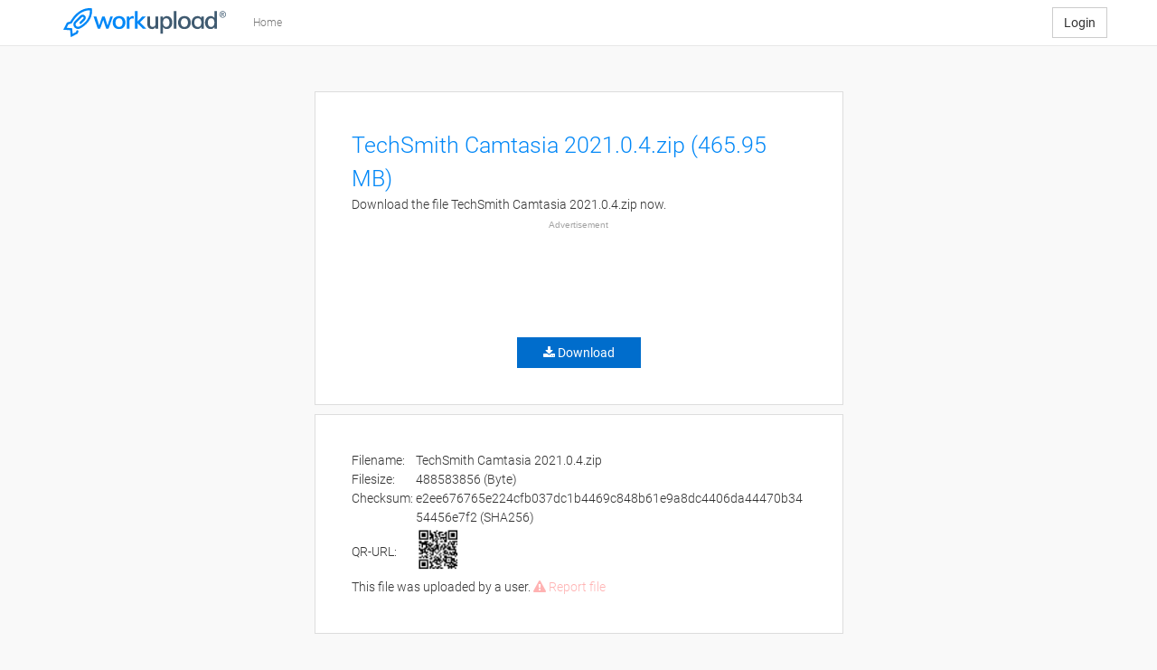

--- FILE ---
content_type: text/html; charset=UTF-8
request_url: https://workupload.com/file/KC4MqsYqM8C
body_size: 1541
content:
<html>
  <head>
    <title>workupload - Are you a human?</title>
    <meta name="viewport" content="width=device-width, initial-scale=1.0">
                <script src="/js/39b9ad5.js?v=KUUBLZ75"></script>
        
                <link rel="stylesheet" type="text/css" href="/css/4280ebd.css?v=KUUBLZ75"/>
        
      <link rel="preconnect" href="https://fundingchoicesmessages.google.com" />
      <link rel="preconnect" href="https://googleads.g.doubleclick.net" />
      <link rel="preconnect" href="https://pagead2.googlesyndication.com" />

      <!-- Matomo -->
      <script>
        var _paq = window._paq = window._paq || [];
        _paq.push(["disableCookies"]);
        _paq.push(['trackPageView']);
        _paq.push(['enableLinkTracking']);
        (function() {
          var u="//t.workupload.com/";
          _paq.push(['setTrackerUrl', u+'matomo.php']);
          _paq.push(['setSiteId', '1']);
          var d=document, g=d.createElement('script'), s=d.getElementsByTagName('script')[0];
          g.async=true; g.src=u+'matomo.js'; s.parentNode.insertBefore(g,s);
        })();
      </script>
      <!-- End Matomo Code -->

  </head>
  <body>

    <div class="container pt-5">
      <div class="row" style="margin-top: 20%;">
        <div class="col-md-8 col-md-offset-2">
          <center>
            <i class="fa fa-shield-check"></i>
            <img src="/bundles/app/img/workupload_logo_medium.svg" alt="workupload logo" style="max-width: 300px; display: block;">
            Security Check
            <span style="font-size:25px; display:block;">Checking that you are not a robot.</span>
            <span style="font-size:20px; display:block;">This process is performed automatically. You will be redirected shortly.</span>
          </center>
        </div>
      </div>
    </div>

        <input id="captcha_4383" type="hidden"  disabled="disabled" /><script>
            async function sha256(message, find, i) {
                const msgBuffer = new TextEncoder().encode(message); 
                const hashBuffer = await crypto.subtle.digest('SHA-256', msgBuffer);
                const hashArray = Array.from(new Uint8Array(hashBuffer));
                const hashHex = hashArray.map(b => b.toString(16).padStart(2, '0')).join('');

                if(find.includes(hashHex)){
                    return i;
                }
            }

            $(document).ready(function () {
                let solvePuzzle = function(){
                    $.ajax({
                        url: "/puzzle",
                        type: 'GET',
                        dataType: 'json',
                        success: function(res) {
                            let found = 0;
                            let i = 0;
                            while (i < res.data.range) {
                                sha256(res.data.puzzle + i, res.data.find, i).then(function(s){
                                    if(typeof s !== "undefined"){
                                        $('#captcha_4383').val($('#captcha_4383').val() + s + ' ');
                                        found++;
                                        if(found == res.data.find.length){
                                            $.ajax({
                                                url: "/captcha",
                                                type: 'POST',
                                                dataType: "json",
                                                data: {
                                                    captcha: $('#captcha_4383').val()
                                                }
                                            }).always(function(data, textStatus, xhr){
                                                $('#captcha_4383').val('');
                                                if(typeof window.captchaCallback !== "undefined"){
                                                    window.captchaCallback();
                                                }
                                            });
                                        }
                                    }
                                });
                                i++;
                            }
                        }
                    });
                };
                solvePuzzle();
                setInterval(solvePuzzle, 20000);
            });

        </script>

    <script>
      window.captchaCallback = function(){
        location.reload();
      }
    </script>

  </body>
</html>

--- FILE ---
content_type: text/html; charset=UTF-8
request_url: https://workupload.com/puzzle
body_size: 857
content:
{"success":true,"data":{"puzzle":"1768526289.7275696991d1b19e7","range":10000,"find":["ab0aacc4306a351468818e5200257739eaa3ed281c51be18f195f0bcabc1a985","7d6222fc4c7666b56399b3209e66f3482884e41bcfd9c353d44a18370d290af2","4f7993bb25eca4645e0ad529a0b460481fd37eb095e6043c0259135b4bf8e17b"]}}

--- FILE ---
content_type: text/html; charset=UTF-8
request_url: https://workupload.com/file/KC4MqsYqM8C
body_size: 4385
content:
<!DOCTYPE html>
<html lang="en">
    <head>
        <meta charset="UTF-8" />
        <title>TechSmith Camtasia 2021.0.4.zip</title>
            <meta property="og:title" content="Download TechSmith Camtasia 2021.0.4.zip (465.95 MB) now. Fast and easy at workupload.com" />
    <meta property="og:url" content="https://workupload.com/file/KC4MqsYqM8C" />
    
        <meta name="viewport" content="width=device-width, initial-scale=1.0">
        <meta name="language" content="en" />
        <meta name="revisit-after" content="5 days" /> 
        <meta name="public" content="yes" />
        <meta name="document-type" content="Public" />
        <meta name="document-distribution" content="Global" />
        <meta name="copyright" content="workupload" />
        <meta name="norton-safeweb-site-verification" content="ucmkzvh0zj9m0kce6n2renkcee8pce5mn9ifmwupf2pl6xmijfwqawobbhyxuhhl1-7f3p4n3g-z8q4rcavwdxzf44oevhgrt1z87mw89-96s1s41xxoa45m6-19hfqg" />
        <link rel="alternate" href="http://workupload.com/file/KC4MqsYqM8C" hreflang="x-default" />
        
        <link rel="apple-touch-icon" sizes="180x180" href="/favicon/apple-touch-icon.png">
        <link rel="icon" type="image/png" href="/favicon/favicon-32x32.png" sizes="32x32">
        <link rel="icon" type="image/png" href="/favicon/favicon-16x16.png" sizes="16x16">
        <link rel="manifest" href="/favicon/manifest.json">
        <link rel="mask-icon" href="/favicon/safari-pinned-tab.svg" color="#5bbad5">
        <link rel="shortcut icon" href="/favicon/favicon.ico">
        <meta name="msapplication-config" content="/favicon/browserconfig.xml">
        <meta name="theme-color" content="#ffffff">
        
        <meta name="description" content="    Download TechSmith Camtasia 2021.0.4.zip (465.95 MB) now. Fast and easy at workupload.com
">
        <meta name="keywords" content="image upload, file upload, free file upload, free file upload without registration, filehosting">
                
        <script async src="/translations.js?en"></script>
                        <script src="/js/39b9ad5.js?v=KUUBLZ75"></script>
                    
                <link rel="stylesheet" type="text/css" href="/css/4280ebd.css?v=KUUBLZ75"/>
                
                    <script async src="https://pagead2.googlesyndication.com/pagead/js/adsbygoogle.js?client=ca-pub-8961155381801811" crossorigin="anonymous"></script>

<script async src="https://securepubads.g.doubleclick.net/tag/js/gpt.js"></script>
 <script>
   window.googletag = window.googletag || {cmd: []};
   googletag.cmd.push(function() {
    const responsiveAdSlot1 = googletag.defineSlot('/22138162/file_top', [[336, 280], [320, 100], [300, 250]], 'div-gpt-ad-1684326920538-0').addService(googletag.pubads());
    const responsiveAdSlot2 = googletag.defineSlot('/22138162/file_bottom', [[300, 250], [320, 100], [336, 280], [728, 90], [970, 250]], 'div-gpt-ad-1708033283709-0').addService(googletag.pubads());

/*
    const mapping1 = googletag
      .sizeMapping()
      .addSize([1024, 768], [[336, 280], [300, 250], [320, 100]])
      .addSize([0, 0], [320, 100])
      .build();
    responsiveAdSlot1.defineSizeMapping(mapping1);

    const mapping2 = googletag
      .sizeMapping()
      .addSize([1024, 768], [[300, 250], [320, 100], [336, 280], [728, 90], [970, 250]])
      .addSize([0, 0], [320, 100])
      .build();
    responsiveAdSlot2.defineSizeMapping(mapping2);
*/

     googletag.pubads().enableSingleRequest();
     googletag.enableServices();
   });
 </script>

<!-- Matomo -->
<script>
  var _paq = window._paq = window._paq || [];
  _paq.push(["disableCookies"]);
  _paq.push(['trackPageView']);
  _paq.push(['enableLinkTracking']);
  (function() {
    var u="//t.workupload.com/";
    _paq.push(['setTrackerUrl', u+'matomo.php']);
    _paq.push(['setSiteId', '1']);
    var d=document, g=d.createElement('script'), s=d.getElementsByTagName('script')[0];
    g.async=true; g.src=u+'matomo.js'; s.parentNode.insertBefore(g,s);
  })();
</script>
<!-- End Matomo Code -->

<script async src="https://fundingchoicesmessages.google.com/i/pub-8961155381801811?ers=1" nonce="VZkDnFJtr5cohKKK3PnGBw"></script><script nonce="VZkDnFJtr5cohKKK3PnGBw">(function() {function signalGooglefcPresent() {if (!window.frames['googlefcPresent']) {if (document.body) {const iframe = document.createElement('iframe'); iframe.style = 'width: 0; height: 0; border: none; z-index: -1000; left: -1000px; top: -1000px;'; iframe.style.display = 'none'; iframe.name = 'googlefcPresent'; document.body.appendChild(iframe);} else {setTimeout(signalGooglefcPresent, 0);}}}signalGooglefcPresent();})();</script>
        </head>

    <body>
        <div id="wrap">
            <!-- top navigation -->
            <div class="navbar navbar-default navbar-static-top" role="navigation">
                <div class="container">
                    <div class="navbar-header">
                        <button type="button" class="navbar-toggle" data-toggle="collapse" data-target=".navbar-collapse">
                            <span class="sr-only">Toggle navigation</span>
                            <span class="icon-bar"></span>
                            <span class="icon-bar"></span>
                            <span class="icon-bar"></span>
                        </button>
                        <a class="navbar-brand logo" href="/">
                            <img src="/bundles/app/img/workupload_logo_medium.svg" alt="workupload logo" />
                        </a>
                    </div>
                    <div class="navbar-collapse collapse">
                        <ul class="nav navbar-nav">
                            <li><a href="/">Home</a></li>
                                                    </ul>

                                                    <a href="/login" class="btn btn-default navbar-btn navbar-right">Login</a>
                                            </div><!--/.nav-collapse -->
                </div>
            </div>
                    
            <script>
                                                                </script> 

            <div class="container margin-bottom">
                <div class="margin-top-50 margin-bottom-50">
                    
<div class="row">
    <div id="file" class="box col-sm-6 col-sm-offset-3">
        <!-- Intro text -->
        <div class="row">
            <div class="col-sm-12">
                <h1 style="word-wrap: break-word;">TechSmith Camtasia 2021.0.4.zip (465.95 MB)</h1>
                                <p style="word-wrap: break-word;">Download the file TechSmith Camtasia 2021.0.4.zip now.</p> 
                
                            </div>
        </div>

        
                    <div class="row">
                <div class="col-sm-12 text-center">
                    <span class="ad-label">Advertisement</span>
                    <style>.download{display:none;}</style>
<script>
var interval = setInterval(
    function(){
        if(window.googletag !== undefined && window.top.__tcfapi !== undefined){
            clearInterval(interval);
            setTimeout(function() {
                $('.download').show();
            }, 1000);
        }
    }, 50);
    setTimeout(function() {
        $('.download').show();
    }, 3500);
</script>

<!-- /22138162/file_top -->
<div id='div-gpt-ad-1684326920538-0' style='min-width: 320px; min-height: 100px;'>
  <script>
    googletag.cmd.push(function() { googletag.display('div-gpt-ad-1684326920538-0'); });
  </script>
</div>

                </div>
            </div>
        
        <div class="download row">
            <div class="col-sm-12 text-center">
                <a href="/start/KC4MqsYqM8C" class="btn btn-prio" style="margin-top: 15px;">
                    <i class="fa fa-download"></i> <span>Download</span>
                </a>
            </div>
        </div>    

            </div>
</div>

<div class="row">
    <div id="notice" class="box col-sm-6 col-sm-offset-3 margin-top-10 margin-bottom-50">
        <table><tr><td>Filename:&nbsp;</td><td style="word-break: break-all;">TechSmith Camtasia 2021.0.4.zip</td></tr><tr><td>Filesize:&nbsp;</td><td>488583856 (Byte)</td></tr><tr><td>Checksum:&nbsp;</td><td style="word-break: break-all;">e2ee676765e224cfb037dc1b4469c848b61e9a8dc4406da44470b3454456e7f2 (SHA256)</td></tr><tr><td style="vertical-align: middle;">QR-URL:&nbsp;</td><td><img src="/qr/file/KC4MqsYqM8C" style="width: 50px;" /></td></tr></table>

            This file was uploaded by a user.
        <span class="file-report"><a href="/report/KC4MqsYqM8C"><i class="fa fa-exclamation-triangle"></i> Report file</a></span>    </div>
</div>

<script>
    $("#filelink").focus(function() {
        $(this).select();
    });

    $('#file-coupon').on('click', function(){
        $.dialog({
            title: 'Redeem a coupon',
            body: '<div class="row"><div class="col-md-6 form-group"><div class="input-icon"><input type="text" class="form-control" name="code" placeholder="Coupon code" autofocus /><span class="fa fa-tag"></span></div></div></div><div class="row"><div class="col-md-12 form-group"><div class="input-icon"><input type="text" class="form-control" name="text" maxlength="40" placeholder="Text" data-toggle="tooltip" data-content="Publicly visible text for premium download. Example: Premium Download by John Doe" /><span class="fa fa-file-text-o"></span></div></div></div>',
            confirmButtonText: 'Ok',
            confirmFunction: function(modal){
                $.ajax({
                    url: '/api/file/coupon',
                    type: "POST",
                    dataType: "json",
                    data: {
                        file_key: 'KC4MqsYqM8C',
                        code: modal.find('input[name=code]').val(),
                        text: modal.find('input[name=text]').val()
                    }
                }).always(function(data, textStatus, xhr){
                    if(data.success === true){
                        $.dialog({
                            title: 'Valid coupon',
                            body: 'The coupon is valid and has been activated.',
                            confirmButtonText: 'Ok',
                        }); 
                    }else{
                        $.dialog({
                            title: 'Invalid coupon',
                            body: 'The entered coupon is invalid!',
                            confirmButtonText: 'Ok',
                        });    
                    }
                });
            }
        });
        tooltip();
        
        return false;
    });

    
    
</script>

                </div>
            </div>

            <div id="push"></div>
        </div>


        <!-- footer -->
        <div id="footer">
            <nav id="footer-navigation" class="navbar navbar-default" role="navigation">
                <div class="container">
                    <div class="row footer-buttons">
                        <div class="col-sm-12 footer-buttons">
                            <!-- Language button -->
                            <div class="btn-group dropup">
                                <button type="button" class="btn dropdown-toggle btn-default btn-sm navbar-btn navbar-left" data-toggle="dropdown">
                                    <i class="fa fa-language"></i> Choose Language <i class="fa fa-angle-up"></i>
                                </button>
                                <ul class="dropdown-menu" role="menu">
                                    <li><a class="language pointer" href="/language/en" hreflang="en">English</a></li>
                                    <li><a class="language pointer" href="/language/de" hreflang="de">German</a></li>
                                </ul>
                            </div>

                            <!-- Help button -->
                            <a href="/help" class="btn btn-default btn-sm navbar-btn margin-left-15">
                                <i class="fa fa-question"></i> Help
                            </a>

                            <!-- DarkMode -->
                            <button class="toggle-btn" id="theme-toggle" aria-label="Switch to light theme">
                                <svg xmlns="http://www.w3.org/2000/svg" width="25" height="25" viewBox="0 0 472.39 472.39">
                                    <g class="toggle-sun">
                                        <path d="M403.21,167V69.18H305.38L236.2,0,167,69.18H69.18V167L0,236.2l69.18,69.18v97.83H167l69.18,69.18,69.18-69.18h97.83V305.38l69.18-69.18Zm-167,198.17a129,129,0,1,1,129-129A129,129,0,0,1,236.2,365.19Z"></path>
                                    </g>
                                    <g class="toggle-circle">
                                        <circle class="cls-21" cx="236.2" cy="236.2" r="103.78"></circle>
                                    </g>
                                </svg>
                            </button>
                            <!-- DarkMode Ended -->
                            
                            <a href="/" class="navbar-btn pull-right greyscale footer-logo">
                                <img src="/bundles/app/img/workupload_logo_small.svg" alt="workupload logo" />
                            </a>
                        </div>
                    </div>
                    <div class="row">
                        <div class="col-sm-12 footer-link-first">
                            <hr>
                            <a href="/faq" class="margin-right-15">FAQ</a>
                            <a href="/contact" class="margin-right-15">Give us feedback</a>
                                                        <a href="/about" class="margin-right-15">About workupload</a>
                        </div>
                    </div>
                    <div class="row">
                        <div class="col-sm-12 footer-link-second">                            
                            <a href="/legal/terms" class="margin-right-15">General Terms and Conditions</a>
                            <a href="/legal/privacy" class="margin-right-15">Privacy Policy</a>
                            <a href="/imprint" class="margin-right-15">Imprint</a>
                            <a href="/legal/dsa" class="margin-right-15">Digital Services Act</a>
                            <a href="/legal/privacy" class="margin-right-15 hidden ccpa">Do Not Sell My Personal Information</a>
                            <span class="pull-right hidden-xs">online since 2011</span>
                            <script>
                                if('America/Los_Angeles' == Intl.DateTimeFormat().resolvedOptions().timeZone){
                                    $('.ccpa').removeClass('hidden');
                                }
                            </script>
                        </div>
                    </div>
                </div>
            </nav>
        </div>        

        </body>
</html>



--- FILE ---
content_type: application/javascript; charset=utf-8
request_url: https://fundingchoicesmessages.google.com/f/AGSKWxU2NZunt-EQ_hXiXAiPe7DavRKo0M3LhYSkKdlq8vykKsttMRfxrYlqB4N9lr3JKFRSjIBP8_vdmA7qljOuKlAO_WT8fAxfg92ZTNODfDvz00Y_h5PAhCgDpyFsU9WMYEVU9KYYnuxtzp9xPWkKwUiKTkjKJ73UuTMH5OXGEXSmDzdbYFt85o-MCfmt/_/adindicatortext./728_ad_.org/ads_/netseerads./ads/rotate_
body_size: -1289
content:
window['b625ee1b-12dc-4545-b32f-94347a1e0768'] = true;